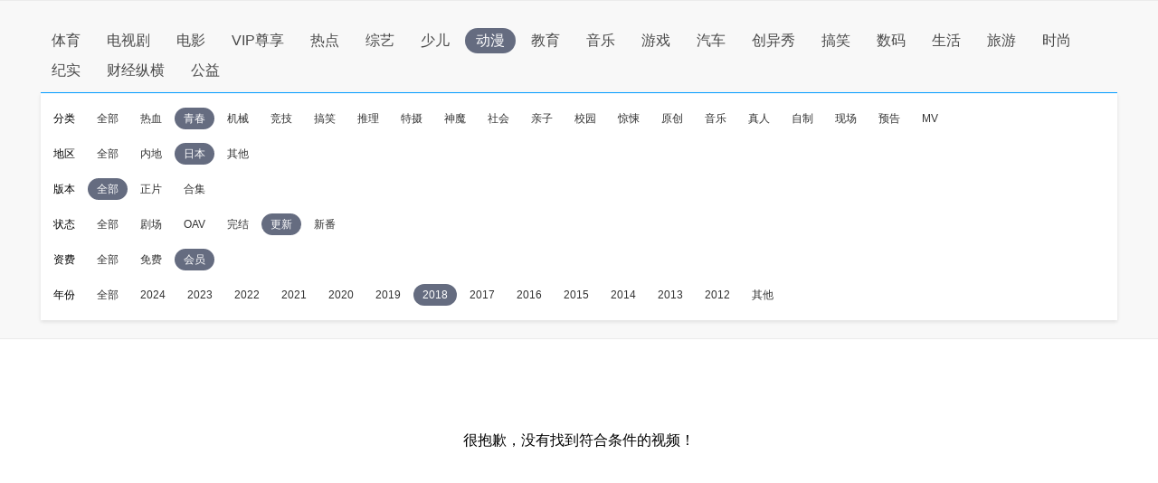

--- FILE ---
content_type: application/x-javascript
request_url: http://static9.pplive.cn/pc_client/v_20140912214118/clt.js
body_size: 6530
content:
function load_c(b,g,m,o,q){var k=document.getElementsByTagName("head")[0];var h=document.createElement("script");h.type="text/javascript";var l=[];for(var c in g){if(c!="cb"){l.push([c,"=",g[c]].join(""))}}load_c.maxix++;var f="cb_"+load_c.maxix;var d="cb=load_c.cbs.cb_"+load_c.maxix;if(g.cb){f=g.cb;d="cb=load_c.cbs."+f}load_c.cbs[f]=function(){m.apply(o,arguments);load_c.cbs[f]=null};function n(){if(load_c.cbs[f]&&q){q.apply(o,arguments)}}try{h.onload=n}catch(j){}try{h.onreadstatechange=n}catch(j){}h.src=b+d+(l.length>0?"&"+l.join("&"):"");k.appendChild(h)}load_c.maxix=0;load_c.cbs={};var clientCommon=(function(){var CLIENTAPI_METHOD=4;var CLIENTAPI_PROPERTYGET=1;var CLIENTAPI_PROPERTYPUT=2;function isClient(){try{if(external&&external.GetObject("@pplive.com/ui/mainwindow;1")){return true}}catch(e){}return false}function isWebkit(){try{if(external.isWebkit){return true}}catch(e){}return false}function initCommonFunc(){function apply(func,argv){var ret;if(argv){ret=func.apply(this,argv)}else{ret=func.apply(this)}return ret}var obj={send:function(desc,type,name,param,callback,obj){if(desc){if(external.send){external.send(desc,name,type,param,callback)}}else{if(obj.send){obj.__send(name,type,param,callback)}}},sendFunc:function(){var argc=arguments.length;if(argc==1){return}var func=arguments[0];var params=arguments[1]?arguments[1]:null;var callback=arguments[2]?arguments[2]:null;function eraseFuncName(code){var n=code.indexOf("(",0);var str=code.substr(n);return"function"+str}function replaceExternal(code){return code.replace(/external./g,"Components.")}function funcCall(code,params){function mergeArgus(params){function procString(str){str=str.replace(/\\/g,"\\\\");str=str.replace(/\"/g,'\\"');return'"'+str+'"'}function procObject(obj){var ss=[];for(var p in obj){ss.push(p+":"+procElement(obj[p]))}return"{"+ss.join(",")+"}"}function procArray(a){var ss=[];for(var i=0;i<a.length;i++){ss.push(procElement(a[i]))}return"["+ss.join(",")+"]"}function procElement(el){if(typeof(el)=="undefined"){el="undefined"}else{if(typeof(el)=="string"){el=procString(el)}else{if(typeof(el)=="object"){if(el){if(el.length){el=procArray(el)}else{el=procObject(el)}}else{el="null"}}}}return el}if(params){var len=params.length;if(len!=0){var ss=[];for(var i=0;i<len;i++){ss.push(procElement(params[i]))}return ss.join(",")}}return""}return"("+code+")("+mergeArgus(params)+");"}if(typeof(func)=="function"){var code=func.toString();code=eraseFuncName(code);code=funcCall(code,params);code=replaceExternal(code);this.send("@pplive.com/ui/mainwindow;1",CLIENTAPI_METHOD,"execScript",[code],callback)}},compatibleCall:function(syncFunc,argv,callback){if(isWebkit()){this.sendFunc(syncFunc,argv,callback)}else{var ret=apply(syncFunc,argv);if(callback){callback(ret)}}}};return obj}function initSyncFunc(){function getInfo(begin,len,type){var list=[];var lBegin=begin;var lLen=len;var lCount=0;try{var channelFactory=external.GetObject("@pplive.com/ChannelManagerFactory;1");var watchlog=external.GetObject("@pplive.com/PPChLocalManager;1");var channels=null;if(type=="favorite"){channels=channelFactory.favLive}else{if(type=="recent"){channels=channelFactory.recent}else{return'{"tcount":0,"count":0,"list":[]}'}}var lCount=channels.channelCount;if(lBegin<0||lLen<0||lBegin+lLen>lCount){lBegin=0;lLen=0}list.push('"tcount":'+lCount);list.push('"count":'+lLen);var array=[];for(i=lBegin;i<lBegin+lLen;i++){var line=[];var channel=channels.channel(i);var ID=channel.ID;var isHJ=channel.hjType!=0;var lastWatchID=isHJ?watchlog.GetLastWatch(ID):"";line.push('"index":'+i);line.push('"Name":"'+channel.Name.replace(/"/g,'\\"')+'"');line.push('"ID":'+ID);line.push('"CatalogID":'+channel.CatalogID);var duration=channel.duration;if(!duration){duration=watchlog.GetVideoDuration(isHJ?lastWatchID:ID)}line.push('"duration":'+duration);var pos=channel.pos;if(!pos){pos=watchlog.GetWatchPos(isHJ?lastWatchID:ID)}line.push('"pos":'+pos);line.push('"vtp":'+channel.vtp);line.push('"ft":'+channel.ft);line.push('"mode":'+channel.mode);line.push('"Collection":'+channel.Collection);line.push('"hjType":'+channel.hjType);line.push('"videoType":'+channel.videoType);array.push("{"+line.join(",")+"}")}list.push('"list":['+array.join(",")+"]")}catch(e){}return"{"+list.join(",")+"}"}var obj={getCityCode:function(){var code=1;try{var channelFactory=external.GetObject("@pplive.com/ChannelManagerFactory;1");code=channelFactory.Citycode;if(!code){var channelManager=channelFactory.live();code=channelManager.cityCode}}catch(e){}return(code)?code:1},getRealCityCode:function(){var code=1;try{var channelFactory=external.GetObject("@pplive.com/ChannelManagerFactory;1");code=channelFactory.RealCitycode;if(!code){var channelManager=channelFactory.live();code=channelManager.realCityCode}}catch(e){}return(code)?code:1},getUserType:function(){var code=0;try{var channelFactory=external.GetObject("@pplive.com/ChannelManagerFactory;1");code=channelFactory.UserType;if(!code){var channelManager=channelFactory.live();code=channelManager.UserType}}catch(e){}return code},getClientVer:function(){var version="0.0";try{var ppframe=external.GetObject("@pplive.com/PPFrame;1");version=ppframe.PPTVVersion}catch(e){}return version},userIsLogin:function(){try{var passport=external.GetObject("@pplive.com/passport;1");return passport.state==0}catch(e){}return false},userLogout:function(){try{var passport=external.GetObject("@pplive.com/passport;1");passport.Logout()}catch(e){}},getUserInfo:function(){try{var passport=external.GetObject("@pplive.com/passport;1");var o=null;if(this.userIsLogin()){o={userName:passport.userName,nickName:passport.nickName,token:passport.Token,isVip:passport.IsVipUser,vipType:passport.vipType,encodeInfo:"infovalue="+passport.EncodeInfo.replace("index=","infoindex=")+"&isvip="+(passport.IsVipUser?1:0)}}return o}catch(e){}return null},getIsPrivilegeNoAD:function(){try{var passport=external.GetObject("@pplive.com/passport;1");if(this.userIsLogin()){if(this.getUserInfo().isVip){return true}else{if(passport.IsPrivilegeNoAD){return true}}}if(passport.IsNewUser){return true}}catch(e){}return false},getPrivilegeInfo:function(){try{var passport=external.GetObject("@pplive.com/passport;1");if(this.userIsLogin()){return passport.PrivilegeInfo}}catch(e){}return""},getIsNewUser:function(){try{var passport=external.GetObject("@pplive.com/passport;1");return passport.IsNewUser}catch(e){}return false},getMachineID:function(){try{var ppframe=external.GetObject("@pplive.com/PPFrame;1");return ppframe.MachineID}catch(e){}return""},makePassportRedirectUrl:function(url){if(!this.userIsLogin()){return url}var passport=external.GetObject("@pplive.com/passport;1");return"http://passport.pptv.com/ClientLoginV2.do?infoValue="+passport.EncodeInfo+"&returnURL="+encodeURIComponent(url)},getServerTime:function(){try{var channelFactory=external.GetObject("@pplive.com/ChannelManagerFactory;1");var channelManager=channelFactory.live();return channelManager.ts}catch(e){}return null},innerOpenUrl:function(url){try{var uiMainWindow=external.GetObject("@pplive.com/ui/mainwindow;1");uiMainWindow.innerOpenUrl(url)}catch(e){return false}return true},setClipboardText:function(txt){try{var ppFrame=external.GetObject("@pplive.com/PPFrame;1");ppFrame.ClipboardText=txt}catch(e){}},showLoginBox:function(txt,chid,aid,dusername){if(txt){try{var passport=external.GetObject("@pplive.com/passport;1");passport.SetLoginReason(txt)}catch(e){}}try{var uiMainWindow=external.GetObject("@pplive.com/ui/mainwindow;1");uiMainWindow.showModalDialog("signin2.xml",{chid:chid,aid:aid,dusername:dusername})}catch(e){}try{var passport=external.GetObject("@pplive.com/passport;1");return passport.state==0}catch(e){}return false},showAliLoginBox:function(txt,chid,aid,dusername){if(txt){try{var passport=external.GetObject("@pplive.com/passport;1");passport.SetLoginReason(txt)}catch(e){}}try{var uiMainWindow=external.GetObject("@pplive.com/ui/mainwindow;1");uiMainWindow.showModalDialog("signin2.xml",{chid:chid,aid:aid,dusername:dusername,alilogin:true})}catch(e){}try{var passport=external.GetObject("@pplive.com/passport;1");return passport.state==0}catch(e){}return false},showRegBox:function(chid,aid){try{var ui=external.GetObject2("@pplive.com/ui/mainwindow;1");ui.ShowRegUser(chid,aid);return false}catch(e){}return false},showVipBox:function(chid,isVip,isVipStream,aid){try{var passport=external.GetObject("@pplive.com/passport;1");if(!passport.IsVipUser&&(isVip||isVipStream)){var uiMainWindow=external.GetObject("@pplive.com/ui/mainwindow;1");uiMainWindow.CheckVipPlay(chid,isVip,isVipStream,aid);return false}}catch(e){}return true},showDownloadManagerBox:function(){try{var uiMainWindow=external.GetObject("@pplive.com/ui/mainwindow;1");uiMainWindow.showDownloadMgrWnd()}catch(e){}try{var PPLState=external.GetObject2("@pplive.com/PPLStat;1");PPLState.PPTVClientButtonClick("managedownfile1")}catch(e){}},showDownloadBox:function(vtp,list){try{var downloadMgr=external.GetObject("@pplive.com/chDownloadMgr;1");for(var i=0,len=list.length;i<len;i++){var item=list[i];var v=0,lg=0;if(item.isVip>0){v=1}if(item.vtp==2){lg=2}try{downloadMgr.AddHjTask2(item.chid,item.cid,item.hjChid,v+lg,item.title,item.hjTitle,item.disable?1:0,item.ft_all,-1,0,0)}catch(e){downloadMgr.AddHjTask(item.chid,item.cid,item.hjChid,v+lg,item.title,item.hjTitle)}}downloadMgr.ShowCollectionDlg()}catch(e){window.alert(e.message)}},showShareBox:function(chid,cid,isHj,txt){try{var uiWindow=external.GetObject("@pplive.com/ui/mainwindow;1");uiWindow.popSharewnd(chid,cid,isHj,txt)}catch(e){}},getFavList:function(begin,len){return getInfo(begin,len,"favorite")},findFav:function(isHj,chid){try{var channelFactory=external.GetObject("@pplive.com/ChannelManagerFactory;1");return channelFactory.favLive.findItemByID(isHj,chid)!=null}catch(e){}return false},delFav:function(isHj,chid){try{var chMgrFactory=external.GetObject("@pplive.com/ChannelManagerFactory;1");var fav=chMgrFactory.favLive;fav.deleteChannelByID(isHj,chid)}catch(e){}},addFav:function(isHj,cid,chid,chName,isLive,isVip,vtp,deny_download,ft_all,bt,nodeType){try{var channelFactory=external.GetObject("@pplive.com/ChannelManagerFactory;1");try{channelFactory.favLive.addChannelByIDEx(isHj,cid,chid,chName,isLive?0:3,isVip?1:0,0,vtp,"",0,bt,1,deny_download?1:0,0,ft_all,nodeType)}catch(e){channelFactory.favLive.addChannelByID(isHj,cid,chid,chName,isLive?0:3,isVip?1:0,0)}}catch(e){}},clearFav:function(){try{var chMgrFactory=external.GetObject("@pplive.com/ChannelManagerFactory;1");var favLive=chMgrFactory.favLive;favLive.deleteAll()}catch(e){}},getHsyList:function(begin,len){return getInfo(begin,len,"recent")},delHsy:function(isHj,chid){try{var chMgrFactory=external.GetObject("@pplive.com/ChannelManagerFactory;1");var recent=chMgrFactory.recent;recent.deleteChannelByID(isHj,chid)}catch(e){}},findBook:function(id){try{var channelFactory=external.GetObject("@pplive.com/ChannelManagerFactory;1");return channelFactory.playReserve.get_playstate(id)==1}catch(e){}return false},addBook:function(id,title,playlink,start,end){try{var channelFactory=external.GetObject("@pplive.com/ChannelManagerFactory;1");var r=channelFactory.playReserve.AddReserve(id,title,playlink,start,end);if(r!=1){return 1}return 0}catch(e){return -1}},delBook:function(id,title){try{var channelFactory=external.GetObject("@pplive.com/ChannelManagerFactory;1");channelFactory.playReserve.CancelReserve(id,title)}catch(e){}},clearHsy:function(){try{var chMgrFactory=external.GetObject("@pplive.com/ChannelManagerFactory;1");var recent=chMgrFactory.recent;recent.deleteAll()}catch(e){}},getNextChannel:function(hjid,subid){try{var chMgrFactory=external.GetObject("@pplive.com/ChannelManagerFactory;1");var json=chMgrFactory.GetNextChannelJson(hjid,subid);if(json){return eval("("+json+")")}}catch(e){}return null},getLastWatchChid:function(chid){try{var watchlog=external.GetObject("@pplive.com/PPChLocalManager;1");return watchlog.GetLastWatch(chid)}catch(e){}return null},isWatched:function(chid){try{var watchlog=external.GetObject("@pplive.com/PPChLocalManager;1");return watchlog.Find(chid)==1}catch(e){}return false},getCurrPlayChid:function(){try{var ppp=external.GetObject("PPP");return ppp.channelId}catch(e){}return null},playByLink:function(url,ly,minBox,referer,kw,cloudVod,chid,fid,metaid,star,pid,clickPos){try{var ppframe=external.GetObject("PPFrame");ppframe.CreatePlayer()}catch(e){}try{var ppp=external.GetObject("PPP");ppp.playList.clearAll();var ls=null;try{ls=ppp.playList.AddUrlEx(url)}catch(e){}if(ls){if(kw){try{ls.Keyword=kw}catch(e){}}if(chid){try{ls.ChannelId=chid}catch(e){}}if(fid){try{ls.CloudFid=fid}catch(e){}}if(metaid){try{ls.CloudMetaId=metaid}catch(e){}}if(star){try{ls.CloudFavored=star}catch(e){}}if(pid){try{ls.CloudPId=pid}catch(e){}}}else{ppp.playList.addUrl(url)}if(minBox){try{ppp.PlayList.holder=(cloudVod)?2:1}catch(e){}}if(referer){try{ppp.playList.Referer=referer}catch(e){}}if(cloudVod){try{ppp.PlayList.CloudVod=true}catch(e){}}if(clickPos){try{ppp.playList.ClickPos=clickPos}catch(e){}}ppp.startPlayList(ly,0)}catch(e){}},getPlayState:function(){try{var EWA=external.GetObject2("EWA");return EWA.PlayState}catch(e){}return 0},play:function(){try{var EWA=external.GetObject2("EWA");EWA.Play()}catch(e){}},pause:function(){try{var EWA=external.GetObject2("EWA");EWA.Pause()}catch(e){}},stop:function(){try{var EWA=external.GetObject2("EWA");EWA.Stop()}catch(e){}}};return obj}function initObserver(){var observerObject={};function getName(){return window.location.href}var obj={addObserver:function(topic,callback){var obj=external.GetObject("@pplive.com/observer-service;1");obj.addObserver(topic,callback)},removeObserver:function(topic,callback){var obj=external.GetObject("@pplive.com/observer-service;1");obj.removeObserver(topic,callback)},notifyObservers:function(ignore,topic,data){var obj=external.GetObject("@pplive.com/observer-service;1");obj.notifyObservers(ignore,topic,data)},addObserverListener:function(topics,vec,callback){try{if(isWebkit()){for(var i=0;i<topics.length;i++){this.addObserver(topics[i],function(ignore,topic,data){callback(data)})}}else{var uiMainWindow=external.GetObject("@pplive.com/ui/mainwindow;1");if(vec&&!observerObject[vec]){observerObject[vec]=[];uiMainWindow[vec][getName()]=function(data){for(var keyname in observerObject[vec]){try{observerObject[vec][keyname](data)}catch(e){}}}}observerObject[vec].push(callback)}}catch(e){}}};return obj}function initClientApi(){var sync=initSyncFunc();var c=initCommonFunc();var observer=initObserver();var clientApi={isClient:function(){return isClient()},isWebkit:function(){return isWebkit()},getCityCode:function(){return sync.getCityCode()},getRealCityCode:function(){return sync.getRealCityCode()},getUserType:function(){return sync.getUserType()},getClientVer:function(){return sync.getClientVer()},getMachineID:function(){return sync.getMachineID()},innerOpenUrl:function(url){return sync.innerOpenUrl(url)},userIsLogin:function(){return sync.userIsLogin()},userLogout:function(){c.compatibleCall(sync.userLogout,[])},getUserInfo:function(){return sync.getUserInfo()},getIsPrivilegeNoAD:function(){return sync.getIsPrivilegeNoAD()},getPrivilegeInfo:function(){return sync.getPrivilegeInfo()},getIsNewUser:function(){return sync.getIsNewUser()},makePassportRedirectUrl:function(url){return sync.makePassportRedirectUrl(url)},getServerTime:function(){return sync.getServerTime()},setClipboardText:function(txt){c.compatibleCall(sync.setClipboardText,[txt])},findFav:function(isHj,chid){return sync.findFav(isHj,chid)},clearHsy:function(){c.compatibleCall(sync.clearHsy,[])},clearFav:function(){c.compatibleCall(sync.clearFav,[])},getLastWatchChid:function(chid){return sync.getLastWatchChid(chid)},isWatched:function(chid){return sync.isWatched(chid)},getCurrPlayChid:function(){return sync.getCurrPlayChid()},getPlayState:function(){return sync.getPlayState()},play:function(){c.compatibleCall(sync.play,[])},pause:function(){c.compatibleCall(sync.pause,[])},stop:function(){c.compatibleCall(sync.stop,[])},findBook:function(id){return sync.findBook(id)},addBook:function(id,title,playlink,start,end){return sync.addBook(id,title,playlink,start,end)},delBook:function(id,title){return sync.delBook(id,title)},getNextChannel:function(hjid,subid){return sync.getNextChannel(hjid,subid)},addObserver:function(topic,callback){observer.addObserver(topic,callback)},notifyObservers:function(topic,data){observer.notifyObservers(null,topic,data)},call:function(func,args,callback){if(!args){args=[]}c.compatibleCall(function(func,args,initSyncFunc){return func.apply(null,[initSyncFunc()].concat(args))},[func,args,initSyncFunc],callback)},call2:function(func,args,callback){if(args&&args.length==0){c.compatibleCall(function(func){return func.apply(null)},[func],callback)}else{c.compatibleCall(function(func,args){return func.apply(null,args)},[func,args],callback)}},showLoginBox:function(callback,txt,chid,aid,dusername){c.compatibleCall(sync.showLoginBox,[txt,chid,aid,dusername],callback)},showAliLoginBox:function(callback,txt,chid,aid,dusername){c.compatibleCall(sync.showAliLoginBox,[txt,chid,aid,dusername],callback)},showRegBox:function(callback,chid,aid){c.compatibleCall(sync.showRegBox,[chid,aid],callback)},showVipBox:function(callback,chid,isVip,isVipStream,aid){c.compatibleCall(sync.showVipBox,[chid,isVip,isVipStream,aid],callback)},showDownloadManagerBox:function(callback){c.compatibleCall(sync.showDownloadManagerBox,[],callback)},showDownloadBox:function(callback,vtp,list){c.compatibleCall(sync.showDownloadBox,[vtp,list],callback)},showShareBox:function(callback,chid,cid,isHj,txt){c.compatibleCall(sync.showShareBox,[chid,cid,isHj,txt],callback)},writeFile:function(key,value){try{var serializer=null;try{var EWA=external.GetObject("EWA");serializer=EWA.CreateSerializer();serializer.Open(key)}catch(e){var ppFrame=external.GetObject("@pplive.com/PPFrame;1");serializer=ppFrame.CreateComponent(1);serializer.Open(key)}serializer.Write(value);serializer.Close()}catch(e){}},readFile:function(key){try{var serializer=null;try{var EWA=external.GetObject("EWA");serializer=EWA.CreateSerializer();serializer.Open(key)}catch(e){var ppFrame=external.GetObject("@pplive.com/PPFrame;1");serializer=ppFrame.CreateComponent(1);serializer.Open(key)}var txt=serializer.Read(-1);serializer.Close();return txt}catch(e){}return""},getFavList:function(callback,begin,len){if(isWebkit()){function GetFavorite(begin,len){var channelManagerFactory=external.GetObject("@pplive.com/ChannelManagerFactory;1");return channelManagerFactory.GetFavorite(begin,len)}c.compatibleCall(GetFavorite,[begin,len],function(data){callback(eval("("+data+")"))})}else{callback(eval("("+sync.getFavList(begin,len)+")"))}},addFav:function(callback,isHj,cid,chid,chName,isLive,isVip,vtp,deny_download,ft_all,bt,nodeType){c.compatibleCall(sync.addFav,[isHj,cid,chid,chName,isLive,isVip,vtp,deny_download,ft_all,bt,nodeType],callback)},delFav:function(isHj,chid){c.compatibleCall(sync.delFav,[isHj,chid])},delFav2:function(callback,isHj,chid){c.compatibleCall(sync.delFav,[isHj,chid],callback)},getHsyList:function(callback,begin,len){if(isWebkit()){function GetRecent(begin,len){var channelManagerFactory=external.GetObject("@pplive.com/ChannelManagerFactory;1");return channelManagerFactory.GetRecent(begin,len)}c.compatibleCall(GetRecent,[begin,len],function(data){callback(eval("("+data+")"))})}else{callback(eval("("+sync.getHsyList(begin,len)+")"))}},delHsy:function(isHj,chid){c.compatibleCall(sync.delHsy,[isHj,chid])},delHsy2:function(callback,isHj,chid){c.compatibleCall(sync.delHsy,[isHj,chid],callback)},playByLink:function(url,ly,minBox,cloudVod,chid,fid,metaid,star,pid,clickPos){var referer=window.location.href;var re=new RegExp("(^|)kw=([^&]*)(&|$)","gi");var kw,rs=re.exec(referer);if(rs){kw=rs[2]}else{rs=re.exec(document.referrer);if(rs){kw=rs[2]}}c.compatibleCall(sync.playByLink,[url,ly,minBox,referer,kw?decodeURIComponent(kw):null,cloudVod,chid,fid,metaid,star,pid,clickPos])},playLookAround:function(playList,mini){var self=this;function randomizeInPlace(tags){var count=tags.length;for(var i=0;i<count;i++){var index=Math.floor((Math.random()*(count-i-1)+i));var temp=tags[index];tags[index]=tags[i];tags[i]=temp}return tags}function PlayVideos(playList,mini){var chids=playList.join("|");c.compatibleCall(function(chids,mini){var url;var ss=chids.split("|");if(ss.length==1&&ss[0].indexOf("pptv://")==0){url=ss[0]}try{var ppframe=external.GetObject("PPFrame");ppframe.CreatePlayer()}catch(e){}var ppp=external.GetObject2("PPP");if(ppp){ppp.PlayList.ClearAll();if(mini){ppp.PlayList.holder=1}if(url){ppp.playList.AddUrlEx(url);ppp.startPlayList(77,0)}else{ppp.PlayLookAround(chids)}}try{external.GetObject("PlayListWnd_PPTV").showTable(3)}catch(e){}},[chids,mini])}if(playList.length==0){load_c("http://client.aplus.pptv.com/random_watcher/manage/?",{format:"jsonp",module:"catalog"},function(d){load_c("http://client.aplus.pptv.com/random_watcher/manage/?",{format:"jsonp",module:"tag",catid:d.id,user:self.getUserType()},function(d_d){for(var i=0;i<d_d.data.length;i++){playList.push(d_d.data[i].id)}if(playList.length){playList=randomizeInPlace(playList);PlayVideos(playList,mini)}})})}else{if(playList.length){PlayVideos(playList,mini)}}},onLogin:function(callback){var self=this;observer.addObserverListener(["login"],"vecOnUserLogin",function(data){if(self.userIsLogin()){callback.call(self,data)}})},onLoginout:function(callback){observer.addObserverListener(["login","logout"],"vecOnUserLogin",callback)},onLogout:function(callback){var self=this;observer.addObserverListener(["logout"],"vecOnUserLogin",function(data){if(!self.userIsLogin()){callback.call(self,data)}})},onPlayStateChange:function(callback){observer.addObserverListener(["player-statechange"],"vecOnPlayStateChange",callback)},onCityCodeChange:function(callback){observer.addObserverListener(["citycodechanged"],"vecOnCityCodeChange",callback)},onHsyListChange:function(callback){observer.addObserverListener(["recentchanged"],"vecFavoriteEvent",callback)},onFavListChange:function(callback){observer.addObserverListener(["favoritechanged"],"vecFavoriteEvent",callback)},onHsyFavListChange:function(callback){observer.addObserverListener(["recentchanged","favoritechanged"],"vecFavoriteEvent",callback)},onChannelNewChange:function(callback){var self=this;observer.addObserverListener(["newstatechanged"],"",function(data){callback.call(self,eval("("+data+")"))})},onLookAroundTagChange:function(callback){var self=this;observer.addObserverListener(["lookaround_tag_change"],"",function(data){callback.call(self,eval("("+data+")"))})},onBitRateSwitch:function(callback){var self=this;observer.addObserverListener(["vod_bitrate_switch"],"",function(data){callback.call(self,eval("("+data+")"))})},ex:{}};return clientApi}return initClientApi()})();clientCommon.ex.initLinks=(function(){function each(arr,callbcak,scope){var ss=[];for(var i=0,len=arr.length;i<len;i++){if(callbcak.apply(scope,[arr[i],i,ss])===true){break}}return ss}function addevent(el,eventName,handler,scope){var cb=function(){handler.call(scope||el,arguments[0])};if(el.addEventListener){el.addEventListener(eventName,cb,false)}else{if(el.attachEvent){el.attachEvent("on"+eventName,cb)}}}function stopevent(ev,stop){var e=window.event||ev;if(stop){if(e&&e.stopPropagation){e.stopPropagation()}else{window.event.cancelBubble=true}}if(e&&e.preventDefault){e.preventDefault()}else{window.event.returnValue=false;return false}}function getNoPL(){var ss="";try{ss="|"+parent.nopl.join("|")+"|"}catch(e){}return ss}function getUrl(type,path){var url="";var fb=clientCommon.getCityCode();var user=clientCommon.getUserType();if(clientCommon.getclientCommonVer()<"3.1.6"){if(fb==12345){fb=clientCommon.getRealCityCode();user=1}}switch(type){case"":url="http://client.pptv.com/v3/"+path+"/"+fb+".htm?user="+user;break;case"view":url="http://client.pptv.com/v3/v/"+path+"/"+fb+".htm?user="+user;break;case"list":url="http://client.pptv.com/v3/l/"+path+"/"+fb+".htm?user="+user;break}return url}function PlayByLink(url,ly,minBox){clientCommon.playByLink(url,ly?ly:PlayByLink.ly,minBox)}PlayByLink.ly=24;function newLinkBind(link){addevent(link,"click",function(ev){var o={href:link.getAttribute("href",2),_href:link.getAttribute("_href"),_is_outside:link.getAttribute("_is_outside"),_play_ctrl:link.getAttribute("_play_ctrl"),_check_login:link.getAttribute("_check_login"),_play_ly:link.getAttribute("_play_ly")};var ctl=o._play_ctrl;if(ctl.indexOf("both")==0&&ctl.length>4){o._play_ctrl="both";try{var ss=ctl.substring(5,ctl.length-1).split("|");var ow1=window.eval("("+(ss[0]==""?"{}":decodeURIComponent(ss[0]))+")");var ow2=window.eval("("+decodeURIComponent(ss[1])+")");var ow=clientCommon.getClientVer()>="3.1.2"?ow1:ow2;for(var p in ow){o[p]=ow[p]}}catch(e){}}else{if(ctl.indexOf("mini")==0&&ctl.length>4){o._play_ctrl="mini";try{var ss=ctl.substring(5,ctl.length-1).split("|");var ow1=window.eval("("+(ss[0]==""?"{}":decodeURIComponent(ss[0]))+")");var ow2=window.eval("("+decodeURIComponent(ss[1])+")");var ow=clientCommon.getClientVer()>="3.1.2"?ow1:ow2;for(var p in ow){o[p]=ow[p]}}catch(e){}}else{if(ctl.indexOf("auto")==0){o._play_ctrl="auto"}}}var url=null;var playLink=null;if(o.href){if(o.href.indexOf("pptv://")==0){playLink=o.href}else{url=o.href}}if(o._href){if(o._href.indexOf("pptv://")==0){playLink=o._href}else{url=o._href}}if(url&&playLink&&getNoPL().indexOf("|"+clientCommon.getCityCode()+"|")!=-1){playLink=null;link.setAttribute("href",url)}stopevent(ev);function proc(){if(playLink){if(o._play_ctrl=="normal"){PlayByLink(playLink,o._play_ly,false)}else{if(o._play_ctrl=="mini"&&clientCommon.getClientVer()>="3.1.2"){PlayByLink(playLink,o._play_ly,true)}else{if(o._play_ctrl=="auto"){var currIsMini=false;try{var uiMainWindow=external.GetObject("@pplive.com/ui/mainwindow;1");currIsMini=uiMainWindow.miniPlayerMode}catch(e){}PlayByLink(playLink,o._play_ly,currIsMini)}else{PlayByLink(playLink,o._play_ly,true)}}}}if(url&&url!="#"){if(o._is_outside=="true"){window.open(url)}else{window.location.href=url}}}if(o._check_login=="1"&&!clientCommon.userIsLogin()){clientCommon.showLoginBox(function(data){if(!data){return}proc()},"您需要登录后才能观看此视频",o.chid,null)}proc()})}function initLinks(el){function linkClick(){var url=this.getAttribute("playurl");var href=this.getAttribute("href",2);var r=this.getAttribute("rush");var ly=this.getAttribute("_play_ly");if(href!=""&&href!="#"&&r!=null&&r=="1"){PlayByLink(url,ly,true)}else{PlayByLink(url,ly);return false}}var el2=el||document;var links=el2.getElementsByTagName("a");for(var i=0,len=links.length;i<len;i++){var item=links[i];if(item.getAttribute("_is_new")=="true"){newLinkBind(item);continue}}}return initLinks})();if(window.define){define("client",function(){return clientCommon})};

--- FILE ---
content_type: application/javascript
request_url: http://sa.suning.cn/cc.js
body_size: 280
content:
window.sa=window.sa||{};sa.check="1768973030359C4cxOfcUVsv";window._sa_utils=window._sa_utils||{};if(typeof _sa_utils.fillCAndL==='function'){_sa_utils.fillCAndL("newTag");}